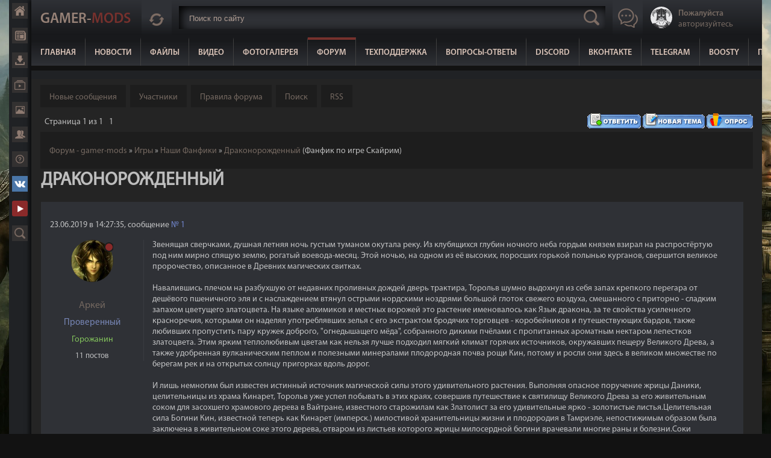

--- FILE ---
content_type: text/html; charset=UTF-8
request_url: https://gamer-mods.ru/forum/85-2387-1
body_size: 18893
content:
<!DOCTYPE html>
<html lang="ru">
<head>
<meta charset="utf-8">
 
<script src="https://cdn.adfinity.pro/code/gamer-mods.ru/adfinity.js" async></script>
 
<meta name="viewport" content="width=device-width, initial-scale=1, maximum-scale=1">
<title>Драконорожденный - Игры - Наши Фанфики - Форум - gamer-mods</title>
<link rel="stylesheet" href="/css/style5.css" />
<!-- Global site tag (gtag.js) - Google Analytics -->
<script async src="https://www.googletagmanager.com/gtag/js?id=G-NG4SL8ERLX"></script>
<script>
 window.dataLayer = window.dataLayer || [];
 function gtag(){dataLayer.push(arguments);}
 gtag('js', new Date());
 gtag('config', 'G-NG4SL8ERLX');
</script>

	<link rel="stylesheet" href="/.s/src/base.min.css?v=221108" />
	<link rel="stylesheet" href="/.s/src/layer7.min.css?v=221108" />

	<script src="/.s/src/jquery-1.12.4.min.js"></script>
	
	<script src="/.s/src/uwnd.min.js?v=221108"></script>
	<link rel="stylesheet" href="/.s/src/social.css" />
	<script async defer src="https://www.google.com/recaptcha/api.js?onload=reCallback&render=explicit&hl=ru"></script>
	<script>
/* --- UCOZ-JS-DATA --- */
window.uCoz = {"sign":{"210178":"Замечания","3238":"Опции","5255":"Помощник","10075":"Обязательны для выбора"},"mod":"fr","uLightboxType":1,"country":"US","site":{"host":"gamer-mods.ucoz.ru","domain":"gamer-mods.ru","id":"0gamer-mods"},"module":"forum","ssid":"046542064402135021602","layerType":7,"language":"ru"};
/* --- UCOZ-JS-CODE --- */

		function _bldCont1(a, b) {
			window._bldCont && _bldCont(b);
			!window._bldCont && (IMGS = window['allEntImgs' + a]) && window.open(IMGS[0][0]);
		}

	function Insert(qmid, user, text ) {
		user = user.replace(/\[/g, '\\[').replace(/\]/g, '\\]');
		if ( !!text ) {
			qmid = qmid.replace(/[^0-9]/g, "");
			paste("[quote="+user+";"+qmid+"]"+text+"[/quote]\n", 0);
		} else {
			_uWnd.alert('Выделите текст для цитирования', '', {w:230, h:80, tm:3000});
		}
	}

	function paste(text, flag ) {
		if ( document.selection && flag ) {
			document.addform.message.focus();
			document.addform.document.selection.createRange().text = text;
		} else {
			document.addform.message.value += text;
		}
	}

	function get_selection( ) {
		if ( window.getSelection ) {
			selection = window.getSelection().toString();
		} else if ( document.getSelection ) {
			selection = document.getSelection();
		} else {
			selection = document.selection.createRange().text;
		}
	}

	function pdel(id, n ) {
		if ( confirm('Вы подтверждаете удаление?') ) {
			(window.pDelBut = document.getElementById('dbo' + id))
				&& (pDelBut.width = pDelBut.height = 13) && (pDelBut.src = '/.s/img/ma/m/i2.gif');
			_uPostForm('', {url:'/forum/85-2387-' + id + '-8-0-046542064402135021602', 't_pid': n});
		}
	}
 function uSocialLogin(t) {
			var params = {"yandex":{"height":515,"width":870},"google":{"height":600,"width":700},"vkontakte":{"height":400,"width":790},"telegram":{"width":0,"height":0},"uid":{"height":0,"width":0}};
			var ref = escape(location.protocol + '//' + ('gamer-mods.ru' || location.hostname) + location.pathname + ((location.hash ? ( location.search ? location.search + '&' : '?' ) + 'rnd=' + Date.now() + location.hash : ( location.search || '' ))));
			window.open('/'+t+'?ref='+ref,'conwin','width='+params[t].width+',height='+params[t].height+',status=1,resizable=1,left='+parseInt((screen.availWidth/2)-(params[t].width/2))+',top='+parseInt((screen.availHeight/2)-(params[t].height/2)-20)+'screenX='+parseInt((screen.availWidth/2)-(params[t].width/2))+',screenY='+parseInt((screen.availHeight/2)-(params[t].height/2)-20));
			return false;
		}
		function TelegramAuth(user){
			user['a'] = 9; user['m'] = 'telegram';
			_uPostForm('', {type: 'POST', url: '/index/sub', data: user});
		}
function loginPopupForm(params = {}) { new _uWnd('LF', ' ', -250, -100, { closeonesc:1, resize:1 }, { url:'/index/40' + (params.urlParams ? '?'+params.urlParams : '') }) }
function reCallback() {
		$('.g-recaptcha').each(function(index, element) {
			element.setAttribute('rcid', index);
			
		if ($(element).is(':empty') && grecaptcha.render) {
			grecaptcha.render(element, {
				sitekey:element.getAttribute('data-sitekey'),
				theme:element.getAttribute('data-theme'),
				size:element.getAttribute('data-size')
			});
		}
	
		});
	}
	function reReset(reset) {
		reset && grecaptcha.reset(reset.previousElementSibling.getAttribute('rcid'));
		if (!reset) for (rel in ___grecaptcha_cfg.clients) grecaptcha.reset(rel);
	}
/* --- UCOZ-JS-END --- */
</script>

	<style>.UhideBlock{display:none; }</style>
	<script type="text/javascript">new Image().src = "//counter.yadro.ru/hit;noadsru?r"+escape(document.referrer)+(screen&&";s"+screen.width+"*"+screen.height+"*"+(screen.colorDepth||screen.pixelDepth))+";u"+escape(document.URL)+";"+Date.now();</script><script type="text/javascript">if(['gamer-mods.ru','gamer-mods.ru'].indexOf(document.domain)<0)document.write('<meta http-equiv="refresh" content="0; url=https://gamer-mods.ru'+window.location.pathname+window.location.search+window.location.hash+'">');</script>
</head>
<body>
<div class="main">
<div class="mainwrap">
<div class="content">
<!--U1AHEADER1Z--><header class="header">
<div class="wrapper">
 <div id="topmax"></div>
 <a href="/" class="logo">Gamer-<span>Mods</span></a>
 <div class="update-new">
 <a href="javascript:void(0)" rel="nofollow" class="update-new-button" rel="nofollow" title="Новые комментарии"></a>
 <div class="updatenewlist">
 <iframe id="last-comments-view" allowtransparency="true" src="/index/poslednie_kommentarii/0-16"></iframe>
 </div>
 </div>

 <div class="header-search">
<form id="search" onsubmit="this.sfSbm.disabled=true" method="post" action="/load/" autocomplete="off">
<input type="text" class="search-text" placeholder="Поиск по сайту" name="query" maxlength="50" size="20" />
<input type="submit" name="a" value="2" />
 <div id="search2"></div> 
</form>
</div>
 
<a href="javascript:void(0)" rel="nofollow" class="button-chat"></a>

<div class="header-right">

 
 <a href="javascript:;" rel="nofollow" onclick="loginPopupForm(); return false;" class="profile-view">
 <div class="profile-view-photo"><img src="/images/ava.png" alt="Нет аватара"></div>
 <div class="profile-view-text"><span>Пожалуйста</span><br>авторизуйтесь</div>
 </a>
 
</div>

</div> 

<nav class="header-menu">
 <a href="/">Главная</a>
 <a href="/news">Новости</a>
 <a href="/load">Файлы</a> 
 <a href="/video">Видео</a>
 <a href="/photo">Фотогалерея</a>
 <a href="/forum" class="hm-active">Форум</a>
 <a href="/gb">Техподдержка</a>
 <a href="https://gamer-mods.ru/forum/9-2684-1" target="_blank" rel="nofollow">Вопросы-Ответы</a>
 <a href="https://discord.gg/JRUwcj5" target="_blank" rel="nofollow">Discord</a>
 <a href="https://vk.ru/gamermods" target="_blank" rel="nofollow">ВКонтакте</a>
 <a href="https://t.me/kopasovGM" target="_blank" rel="nofollow">Telegram</a>
 <a href="https://boosty.to/gamer_mods" target="_blank" rel="nofollow">Boosty</a>
 <a href="https://gamer-mods.ru/forum/9-2850-1" target="_blank" rel="nofollow">Помощь сайту</a>
</nav>
 <div class="header-button"></div>
</header><!--/U1AHEADER1Z-->
<div class="content-view">
<!--U1ADAPTIVE1Z--><div class="adaptiv">
<div class="adfinity_block_13536"></div>
</div><!--/U1ADAPTIVE1Z-->
 <div class="wrapper">
 <div class="forum-page-navbar">

<a class="fNavLink" href="/forum/0-0-1-34" rel="nofollow">Новые сообщения</a>
<a class="fNavLink" href="/forum/0-0-1-35" rel="nofollow">Участники</a>
<a class="fNavLink" href="/forum/0-0-0-36" rel="nofollow">Правила форума</a> 
<a class="fNavLink" href="/forum/0-0-0-6" rel="nofollow">Поиск</a> 
<a class="fNavLink" href="/forum/85-0-0-37" rel="nofollow">RSS</a> </div>
 </div>
 <div class="forumContent forum-full">

<div class="wrapper">

		

		<table class="ThrTopButtonsTbl" border="0" width="100%" cellspacing="0" cellpadding="0">
			<tr class="ThrTopButtonsRow1">
				<td width="50%" class="ThrTopButtonsCl11">
	<ul class="switches switchesTbl forum-pages">
		<li class="pagesInfo">Страница <span class="curPage">1</span> из <span class="numPages">1</span></li>
		 <li class="switchActive">1</li> 
	</ul></td>
				<td align="right" class="frmBtns ThrTopButtonsCl12"><div id="frmButns83"><a href="javascript:;" rel="nofollow" onclick="_uWnd.alert('Необходима авторизация для данного действия. Войдите или зарегистрируйтесь.','',{w:230,h:80,tm:3000});return false;"><img alt="" style="margin:0;padding:0;border:0;" title="Ответить" src="/.s/img/fr/bt/34/t_reply.gif" /></a> <a href="javascript:;" rel="nofollow" onclick="_uWnd.alert('Необходима авторизация для данного действия. Войдите или зарегистрируйтесь.','',{w:230,h:80,tm:3000});return false;"><img alt="" style="margin:0;padding:0;border:0;" title="Новая тема" src="/.s/img/fr/bt/34/t_new.gif" /></a> <a href="javascript:;" rel="nofollow" onclick="_uWnd.alert('Необходима авторизация для данного действия. Войдите или зарегистрируйтесь.','',{w:230,h:80,tm:3000});return false;"><img alt="" style="margin:0;padding:0;border:0;" title="Новый опрос" src="/.s/img/fr/bt/34/t_poll.gif" /></a></div></td></tr>
			
		</table>
		
	<table class="ThrForumBarTbl" border="0" width="100%" cellspacing="0" cellpadding="0">
		<tr class="ThrForumBarRow1">
			<td class="forumNamesBar ThrForumBarCl11 breadcrumbs" style="padding-top:3px;padding-bottom:5px;">
				<a class="forumBar breadcrumb-item" href="/forum/">Форум - gamer-mods</a>  <span class="breadcrumb-sep">&raquo;</span> <a class="forumBar breadcrumb-item" href="/forum/12">Игры</a> <span class="breadcrumb-sep">&raquo;</span> <a class="forumBar breadcrumb-item" href="/forum/85">Наши Фанфики</a> <span class="breadcrumb-sep">&raquo;</span> <a class="forumBarA" href="/forum/85-2387-1">Драконорожденный</a> <span class="thDescr">(Фанфик по игре Скайрим)</span></td><td class="ThrForumBarCl12" >
	
	<script>
	function check_search(form ) {
		if ( form.s.value.length < 3 ) {
			_uWnd.alert('Вы ввели слишком короткий поисковой запрос.', '', { w:230, h:80, tm:3000 })
			return false
		}
		return true
	}
	</script>
	<form id="thread_search_form" onsubmit="return check_search(this)" action="/forum/85-2387" method="GET">
		<input class="fastNav" type="submit" value="Ok" id="thread_search_button"><input type="text" name="s" value="" placeholder="Поиск по теме" id="thread_search_field"/>
	</form>
			</td></tr>
	</table>
		
		<div class="gDivLeft">
	<div class="gDivRight">
		<table class="gTable threadpage-posts-table" border="0" width="100%" cellspacing="1" cellpadding="0">
		<tr>
			<td class="gTableTop">
				<div style="float:right" class="gTopCornerRight"></div>
				<span class="forum-title">Драконорожденный</span>
				</td></tr><tr><td class="postSeparator"></td></tr><tr id="post73649"><td class="postFirst"><div class="forum-upd-view">
 
 <div class="fuv-top">
 <div class="fuv-bot-left">23.06.2019 в 14:27:35, сообщение <span class="fuv-num-post">№ <a rel="nofollow" name="73649" class="postNumberLink" href="javascript:;" onclick="prompt('Прямая ссылка к сообщению', 'https://gamer-mods.ru/forum/85-2387-73649-16-1561289255'); return false;">1</a></span>
 
 
 </div>
 
 </div>
 
 <div class="fuv-left">
 
 <div class="fuv-avatar"> 
 <div class="forum-status"><span class="statusOffline">Offline</span></div>
 <a href="/index/8-304129" rel="nofollow"><img src="/avatar/06/08/12956722.jpg"></a></div>
 <div class="fuv-nick"><a class="postUser" href="javascript://" rel="nofollow" onClick="emoticon('[b]Аркей[/b],');return false;">Аркей</a></div>
 <div class="fuv-group">Проверенный</div>
 <div class="fuv-rank">Горожанин</div>
 <div class="fuv-post">11 постов</div>
 </div>
 
 <div class="fuv-right">
 <span class="ucoz-forum-post" id="ucoz-forum-post-73649" edit-url="">Звенящая сверчками, душная летняя ночь густым туманом окутала реку. Из клубящихся глубин ночного неба гордым князем взирал на распростёртую под ним мирно спящую землю, рогатый воевода-месяц. Этой ночью, на одном из её высоких, поросших горькой полынью курганов, свершится великое пророчество, описанное в Древних магических свитках.<br /><br />Навалившись плечом на разбухшую от недавних проливных дождей дверь трактира, Торольв шумно выдохнул из себя запах крепкого перегара от дешёвого пшеничного эля и с наслаждением втянул острыми нордскими ноздрями большой глоток свежего воздуха, смешанного с приторно - сладким запахом цветущего златоцвета. На языке алхимиков и местных ворожей это растение именовалось как Язык дракона, за те свойства усиленного красноречия, которыми он наделял употреблявших зелья с его экстрактом бродячих торговцев - коробейников и путешествующих бардов, также любивших пропустить пару кружек доброго, "огнедышащего мёда", собранного дикими пчёлами с пропитанных ароматным нектаром лепестков златоцвета. Этим ярким теплолюбивым цветам как нельзя лучше подходил мягкий климат горячих источников, окружавших пещеру Великого Древа, а также удобренная вулканическим пеплом и полезными минералами плодородная почва рощи Кин, потому и росли они здесь в великом множестве по берегам рек и на открытых солнцу пригорках вдоль дорог.<br /><br />И лишь немногим был известен истинный источник магической силы этого удивительного растения. Выполняя опасное поручение жрицы Даники, целительницы из храма Кинарет, Торольв уже успел побывать в этих краях, совершив путешествие к святилищу Великого Древа за его живительным соком для засохшего храмового дерева в Вайтране, известного старожилам как Златолист за его удивительные ярко - золотистые листья.Целительная сила Богини Кин, известной теперь как Кинарет (имперск.) милостивой хранительницы жизни и плодородия в Тамриэле, непостижимым образом была заключена в живительном соке этого дерева, отваром из листьев которого жрицы милосердной богини врачевали многие раны и болезни.Соки Великого Древа, разносимые подземными водами наполняли волшебными свойствами близлежащие от Святилища земли, окрасив лепестки Языка дракона золотистым цветом Богини Жизни и Возрождения. К свойствам возрождающей силы златоцвета нередко прибегали и некоторые некроманты, имевшие необходимые познания в алхимии.<br /><br />Задумчиво почёсывая светлую нордскую бороду, Торольв вспомнил старика - некроманта, убитого им прошлой осенью на городском рынке Виндхельма. Имперский учёный серией жестоких убийств долгое время держал в страхе жителей Каменного квартала, тщательно готовясь к тайному ритуалу Магии Мёртвых и случайно выдал себя дерзкой попыткой очередного убийства в людном месте. Приняв заслуженную благодарность от жителей Виндхельма в лице управителя Йорлейфа, Торольв сообщил городской страже об одной важной, по его мнению детали - исчезновении собранного Мясником тела с ритуального алтаря в тайной комнате Хьерима.Не желая утруждать себя новым расследованием, начальник городской стражи  списал исчезновение мёртвого тела на съедение его стаей голодных злокрысов, чьи следы и помёт были также найдены на пыльном полу старого Хьерима.Увлечённая поимкой опасного убийцы, шумная толпа зевак ещё долго взбудораженно гудела на освещённых светом смоляных факелов городских улицах. Чудом уцелевшая от рук Мясника рыночная торговка возносила хвалу Древним Богам за своевременное вмешательство незнакомого норда, подарившего ей ещё несколько долгих лет жизни под волшебным сиянием усыпанного узором созвездий холодного Северного неба.Мороз крепчал и вскоре оживлённая толпа горожан разбрелась по ближайшим тавернам , чтобы продолжить обсуждение событий этой ночи у жаркого огня камина, за кружкой доброго нордского мёда под песни бардов во славу Ульфрика и истинных Сынов Скайрима, т.е. Братьев Бури к коим, по их разумению и должен был примкнуть отважный норд Торольв.<br /><br />Дни летели, старый Хьерим снова был опечатан по приказу городского наместника и события той ночи потихоньку исчезали в памяти горожан, уступая место тревожным слухам о возрождении древнего ордена Стражей Рассвета, в связи с участившимися случаями нападения вампиров, о пробуждении к жизни драконов и о появлении на дорогах Скайрима членов неизвестного Культа Мирака с острова Солстейм.<br /><br />В жуткой суматохе той ночи никто не обратил внимание на одинокую фигуру незнакомой женщины , плотно укутанную в серую льняную ткань, применяемую при бальзамировании мёртвых тел. Она медленно шла по тёмным улицам Каменного квартала, с удивлением оглядываясь по стронам, из распахнутой двери таверны доносились голоса пьяных нордов, орущих  "Век Произвола" во славу мятежного ярла Ульфрика Буревестника.Гремя сталью оружия и доспехов, мимо неё пробежал отряд вооружённых стражников по направлению к городскому рынку. Туда же стекались и случайные прохожие и любопытные ремесленники из близлежащих лавок.<br /><br />Придя в себя после долгого сна в опустевшем внезапно Хьериме, на холодном каменном ложе среди костей и инструментов для бальзамирования, она резко вскрикнула от пронзившей всё тело, острой боли в спине. Незнакомая, внезапно ожившая древняя руна с тихим шипением обожгла её кожу раскалённой золой священного вереска. Приторный запах горелой плоти растворился в холодном воздухе её комнаты.Последнее, что она могла вспомнить из своей прежней жизни, было склонившееся над ней лицо лекаря Нурелиона из аптеки  "Белый флакон" и встревоженный голос её брата Каликсто, держащего её за руку. Неизвестно сколько времени прошло с момента её болезни, но политическая ситуация в городе заметно изменилась и явно не в пользу сторонников Священной Империи Сиродила.В музее редкостей было темно и тихо. Раздув посиневшими от холода губами тлеющие в камине угольки, незнакомка затеплила оплывший воском огарок имперской свечи и присев у огня, раскрыла дневник своего брата...<br /><br />Через четверть часа, с распухшим от слёз лицом, облачённая в тяжёлую имперскую броню ( сберегаемую ещё со времён Великой Войны на втором этаже клуба данмеров), незнакомку уже видели в портовых доках Виндхельма.Если верить многочисленным трактатам имперских учёных, незнакомец, убивший её брата принадлежал к Драконорожденным, обучавшимся тайнам боевой магии Туума у мастеров Пути Голоса на Высоком Хротгаре. И победить такого воина мог лишь другой Драконорожденный, превосходящий его силой сражённых драконов и мастерством Драконьего Крика.Предъявив документ на имя легата Люсиллы Корриум в конторе Восточной Имперской компании, девушка той же ночью отплыла на остров Солстейм.<br /><br />Со стороны Северного побережья Моря Призраков бесшумно приближался предрассветный холодный туман. Зябко поёжившись от холода, Торольв ещё сильнее закутался в тёплый плащ из медвежьего меха. За прошедший год на его долю выпало множество испытаний, от преодоления которых зависели судьбы многих людей и он чувствовал свою ответственность перед теми, кто так верил в него. События, участником которых ему пришлось поневоле стать, навсегда изменили будущее его страны.Избежав казни в разрушенном драконом Хелгене, ему удалось раскрыть тайну Ветренного Пика, добыть каменную скрижаль с обозначением курганов драконьих захоронений, победить своего первого дракона , изучить первое слово Безжалостной Силы и наконец, получить почётный призыв Седобородых мастеров Пути Голоса.<br /><br />Выполняя порученное Седобородыми задание, судьба неожиданно свела его с Дельфиной, хозяйкой трактира "Спящий великан" в Ривервуде. Как оказалось позже, она принадлежала к тайному ордену Клинков - прославленных драконоборцев, крайне обеспокоенных внезапным пробуждением драконов и возвращением их в Тамриэль.С её слов следовало, что возвращение драконов к жизни происходит в строгом порядке и пробуждение следующего крылатого чудовища должно произойти именно здесь - в роще Кин, куда он и прибыл в ожидании Дельфины два дня назад.Коротая время за кружкой пшеничного эля в местном трактире, он время от времени поднимался на указанный в каменной скрижали курган в поисках признаков пробуждения дракона, но ничего кроме тел мёртвых Братьев Бури не находил.<br /><br />Лениво зевая после душной бессонной ночи, Торольв принялся было выколачивать золу из своей можжевеловой трубки, как вдруг, высоко над горами услышал громкий, протяжный крик.Со стороны таверны "Деревянное кружево" вниз к реке уже бежали испуганные люди.Где-же Дельфина ? - он беспокойно крутил головой по сторонам в поисках своей новой знакомой, но клубившийся вокруг него белый густой туман не позволял рассмотреть ничего далее десяти шагов.На ходу вынимая из ножен меч, Торольв стремительно поднялся на курган и вдруг увидел Дельфину, подающую ему знак пригнувшись укрыться за ближайшим камнем.Поднимая в воздух клубы пыли, над курганом низко завис огромный дракон и взмахами широких чешуйчатых крыльев разгонял в стороны утренний туман.Обращаясь на древнем языке к разрытому кургану, он наконец почувствовал их присутствие и громогласно произнёс в их сторону :<br /><br />" Ты даже языка нашего не знаешь ? Какая наглость - присвоить себе гордое имя Драконорожденного !"<br /><br />С этими словами он поднялся высоко в небо и вскоре скрылся из виду.<br /><br />" Берегись !" - крикнула ему Дельфина и он едва успел укрыться за каменным выступом скалы от внезапного удара морозной струи, направленной в его сторону.Расстреляв в чудовище весь запас стрел, ему с Дельфиной уже не составило труда добить лежащую в пыли, окровавленную тушу дракона.<br /><br />" Я...это верно, да ? Ты и вправду Довакин ?" - изумлённо произнесла Дельфина.Я обещала тебе всё рассказать, верно ?Говори. Отвечу на все твои вопросы. Ничего не утаю."<br /><br />" Кто ты и чего хочешь от меня ?" - спросил её Торольв.<br /><br />" Я - одна из последних Клинков. Давным - давно Клинки были драконоборцами, мы служили Драконорождённым, величайшим драконоборцам.Более двухсот лет, с момента гибели последнего Драконорождённого императора, Клинки искали, в чём же теперь наша цель.Теперь драконы возвращаются и наша цель опять ясна. Мы должны их остановить.Сначала нам нужно выяснить, кто стоит за драконами.<br /><br />Талмор - наш главный подозреваемый. Если это и не их рук дело, они знают, чьих.Доказательств нет. Пока. Но я нутром чую, что это их рук дело.Имперцы захватили Ульфрика. Война почти закончилась. А потом появился дракон, Ульфрик сбежал, и война снова идёт. И теперь драконы нападают на всех без разбору. Скайрим ослаблен, Империя ослаблена.Кому это на руку - кроме Талмора?<br /><br />Если бы мы могли пробраться в Талморское посольство...это их штаб - квартира в Скайриме...Проблема в том, что посольство охраняют лучше, чем скряга свой сундук. Они ещё большие параноики, чем я..Я пока не знаю точно, как туда попасть. У меня есть несколько идей, но нужно время, чтобы всё продумать и подготовить...Встретимся в Ривервуде. Если я не успею туда к твоему приходу, дождись меня.<br /><br />"Договорившись о новой встрече в Ривервуде, она протянула ему ключ от потайной комнаты в подвале своей таверны и произнесла на прощанье :<br /><br />" Береги себя и посматривай в небо ! Помни - дальше будет ещё хуже !"<br /><br />Отряхнувшись от пыли, Торольв спустился к таверне, издалека приметив двух незнакомцев в странных масках, идущих ему на встречу." Эй ты! Это тебя называют Драконорожденным ?" - окликнул его один из них.Торольв утвердительно кивнул головой.<br /><br />" Тогда слишком поздно. Ложь уже пустила корни в сердцах людей.Мы покажем им эту ложь - мы вырвем твоё лживое сердце !Когда объявится Лорд Мирак, все присягнут ему. Никто не смеет ему противостоять."<br /><br />С этими словами они бросились на него.Обнажив ещё не обсохший от тёплой драконьей крови меч, Торольв без труда обезглавил их обоих, значительно уступавших ему в фехтовании.На что рассчитывали эти двое, бросив вызов ему, Драконорождённому ?Торольв растерянно пожал плечами. Шансов на победу у них не было, а значит причиной их нападения было вовсе не убийство. Но что же тогда ?Разгадка не заставила себя долго ждать.Наскоро обыскав их трупы, он нашёл письменное распоряжение :<br /><br />" Садитесь на корабль Северная Дева, что пришвартован в Вороньей Скале. Отправляйтесь в Виндхельм и начинайте поиски. Ваша цель - ложный Драконорожденный, известный под именем Торольв. Убейте эту тварь, пока она не попала на Солстейм.Сделайте это - и Мирак будет вами доволен. "<br /><br />Было совершенно очевидно, что кто-то весьма влиятельный хочет выманить его из Тамриэля для поединка на своей территории.Упаковав дорожные сумки и расплатившись с трактирщиком, Торольв поспешил на пристань Виндхельма надеясь успеть на отплывающее к Солстейму торговое судно Северная Дева.<br /><br />В портовых доках было безлюдно. Перепуганные нападением дракона аргонианские рабочие надёжно укрылись в своём жилом блоке, предусмотрительно закатив туда пару бочек наполненных снегом ( единственным источником их пресной воды), а также бочки со свежим мороженным лососем.Ни рыбаков, ни членов команды с торговых судов нигде не было видно. Убранные паруса и вёсла подтвердили его догадку о том, что после нападения дракона на рощу Кин, ни одно судно или рыбацкая лодка сегодня в море не выйдет.<br /><br />Безуспешно настучавшись в дверь конторы клана Расколотый Щит, Торольв с большой неохотой отправился к торговому складу Восточной Имперской компании.За пыльным столом сидел незнакомый мужчина и аккуратно делал какие-то заметки в старой бухгалтерской книге.Не поднимая на вошедшего взгляд, он всё-же вежливым жестом предложил ему подождать на длинной лавке у стены.<br /><br />Кивнув головой, Торольв присел возле входа, с интересом осматривая незнакомое помещение. На прогнивших, закопчёных от сажи масляных ламп, почерневших потолочных балках, развевались тонкие кружева паутины. Запах пыли, дешёвых чернил и плесени невольно наводил на мысль о том, что Восточная Имперская компания в настоящее время переживает не самые лучшие свои времена.И это было абсолютно верно. Нападения морских пиратов из банды " Кровавых хоркеров" , существенно снизили поставки товаров на Северное побережье и теперь компания терпела большие убытки. Именно поэтому Торольв и рассчитывал воспользоваться услугами их торгового судна, вынужденного выходить в море при любых обстоятельствах, чтобы если не покрыть, то хотя-бы частично компенсировать портовые издержки.<br /><br />Неожиданно его внимание привлёк брошенный под лавку скомканный лоскут серой льняной ткани, похожий на один из тех что он обнаружил в тайной комнате Хьерима.Торольв с интересом осмотрел находку и вздрогнул от неожиданности : на его внутренней стороне он увидел знакомый рунический символ Бога Аркея, отпечатанный на ткани той-же самой сажей священного вереска что и на ритуальном алтаре в Хьериме.<br /><br />Стараясь не выдать своего волнения, Торольв осторожно осведомился у работника склада - кому могла принадлежать эта вещь ?К его немалому удивлению имперец сразу же дал утвердительный ответ, сообщив что этот кусок ветоши был оставлен здесь легатом Священной Империи Люсиллой Корриум в ночь убийства Мясника из Каменного квартала.<br /><br />Госпожа спешила покинуть порт Виндхельма до восхода солнца, а ветошь должно быть выпала у неё из-под тяжёлой стальной кирасы." Куда же она отправилась ?" - встревоженно спросил Торольв, боясь поверить собственной догадке." На Солстейм, мой Господин" -  учтиво  ответил имперец, сверившись с записями в своём  журнале.Расплатившись с любезным незнакомцем за полезную информацию, Торольв отправился искать капитана торгового судна Восточной Имперской компании.<br /><br />Путь его лежал на Солстейм.<br /><br />Приглашаю всех посетить мою группу ВК для творческих людей : https://vk.com/club183895692</span>
 </div>
 
 <div class="fuv-bottom">
 
 <div class="fuv-bot-right"> 
 <a href="/index/8-304129"><img alt="" style="margin:0;padding:0;border:0;" src="/.s/img/fr/bt/34/p_profile.gif" title="Профиль пользователя" /></a>    
 <span class="nfprr"> <a class="goOnTop" href="javascript:scroll(0,0);"><img alt="" style="margin:0;padding:0;border:0;" src="/.s/img/fr/bt/34/p_up.gif" title="Вверх" /></a></span>
 </div>
 
 </div> 
 
</div></td></tr></table></div></div><div class="gDivBottomLeft"></div><div class="gDivBottomCenter"></div><div class="gDivBottomRight"></div>
		<table class="ThrBotTbl" border="0" width="100%" cellspacing="0" cellpadding="0">
			<tr class="ThrBotRow1"><td colspan="2" class="bottomPathBar ThrBotCl11" style="padding-top:2px;">
	<table class="ThrForumBarTbl" border="0" width="100%" cellspacing="0" cellpadding="0">
		<tr class="ThrForumBarRow1">
			<td class="forumNamesBar ThrForumBarCl11 breadcrumbs" style="padding-top:3px;padding-bottom:5px;">
				<a class="forumBar breadcrumb-item" href="/forum/">Форум - gamer-mods</a>  <span class="breadcrumb-sep">&raquo;</span> <a class="forumBar breadcrumb-item" href="/forum/12">Игры</a> <span class="breadcrumb-sep">&raquo;</span> <a class="forumBar breadcrumb-item" href="/forum/85">Наши Фанфики</a> <span class="breadcrumb-sep">&raquo;</span> <a class="forumBarA" href="/forum/85-2387-1">Драконорожденный</a> <span class="thDescr">(Фанфик по игре Скайрим)</span></td><td class="ThrForumBarCl12" >
	
	<script>
	function check_search(form ) {
		if ( form.s.value.length < 3 ) {
			_uWnd.alert('Вы ввели слишком короткий поисковой запрос.', '', { w:230, h:80, tm:3000 })
			return false
		}
		return true
	}
	</script>
	<form id="thread_search_form" onsubmit="return check_search(this)" action="/forum/85-2387" method="GET">
		<input class="fastNav" type="submit" value="Ok" id="thread_search_button"><input type="text" name="s" value="" placeholder="Поиск по теме" id="thread_search_field"/>
	</form>
			</td></tr>
	</table></td></tr>
			<tr class="ThrBotRow2"><td class="ThrBotCl21" width="50%">
	<ul class="switches switchesTbl forum-pages">
		<li class="pagesInfo">Страница <span class="curPage">1</span> из <span class="numPages">1</span></li>
		 <li class="switchActive">1</li> 
	</ul></td><td class="ThrBotCl22" align="right" nowrap="nowrap"><form name="navigation" style="margin:0px"><table class="navigationTbl" border="0" cellspacing="0" cellpadding="0"><tr class="navigationRow1"><td class="fFastNavTd navigationCl11" >
		<select class="fastNav" name="fastnav"><option class="fastNavMain" value="0">Главная страница форума</option><option class="fastNavCat"   value="14">Сайт</option><option class="fastNavForum" value="9">&nbsp;&nbsp;&nbsp;&nbsp; Сайт - общее</option><option class="fastNavForum" value="34">&nbsp;&nbsp;&nbsp;&nbsp; Книга предложений</option><option class="fastNavForum" value="78">&nbsp;&nbsp;&nbsp;&nbsp; История сайта Gamer-mods.ru</option><option class="fastNavCat"   value="86">Раздел для локализаторов модов</option><option class="fastNavForum" value="44">&nbsp;&nbsp;&nbsp;&nbsp; Руководства и туториалы для локализации модов</option><option class="fastNavForum" value="103">&nbsp;&nbsp;&nbsp;&nbsp; Переводы модов которых нет на сайте</option><option class="fastNavForum" value="104">&nbsp;&nbsp;&nbsp;&nbsp; Переводы модов на заказ (за донат)</option><option class="fastNavCat"   value="93">Модостроение</option><option class="fastNavForum" value="94">&nbsp;&nbsp;&nbsp;&nbsp; Модостроение по игре Skyrim LE</option><option class="fastNavForum" value="95">&nbsp;&nbsp;&nbsp;&nbsp; Модостроение по игре Skyrim SE-AE</option><option class="fastNavForum" value="96">&nbsp;&nbsp;&nbsp;&nbsp; Модостроение по игре Fallout 4</option><option class="fastNavCat"   value="35">Creation Kit</option><option class="fastNavForum" value="36">&nbsp;&nbsp;&nbsp;&nbsp; Все о Creation Kit для Skyrim LE</option><option class="fastNavForum" value="76">&nbsp;&nbsp;&nbsp;&nbsp; Все о Creation Kit 64 для Skyrim SE-AE</option><option class="fastNavForum" value="71">&nbsp;&nbsp;&nbsp;&nbsp; Все о Creation Kit для Fallout 4</option><option class="fastNavCat"   value="88">Vortex: менеджер установки модов</option><option class="fastNavForum" value="89">&nbsp;&nbsp;&nbsp;&nbsp; Vortex - менеджер модов для игр</option><option class="fastNavCat"   value="105">Starfield</option><option class="fastNavForum" value="106">&nbsp;&nbsp;&nbsp;&nbsp; Starfield - Патчи и DLC</option><option class="fastNavForum" value="107">&nbsp;&nbsp;&nbsp;&nbsp; Starfield - Плагины и моды</option><option class="fastNavForum" value="108">&nbsp;&nbsp;&nbsp;&nbsp; Starfield - Игровые баги и проблемы</option><option class="fastNavForum" value="109">&nbsp;&nbsp;&nbsp;&nbsp; Starfield - Квесты и прохождение</option><option class="fastNavForum" value="110">&nbsp;&nbsp;&nbsp;&nbsp; Starfield - Скриншотомания и творчество</option><option class="fastNavCat"   value="52">Fallout 4</option><option class="fastNavForum" value="70">&nbsp;&nbsp;&nbsp;&nbsp; Fallout 4 - Патчи и DLC</option><option class="fastNavForum" value="53">&nbsp;&nbsp;&nbsp;&nbsp; Fallout 4 - Плагины и моды</option><option class="fastNavForum" value="66">&nbsp;&nbsp;&nbsp;&nbsp; Fallout 4 - Игровые баги и проблемы</option><option class="fastNavForum" value="65">&nbsp;&nbsp;&nbsp;&nbsp; Fallout 4 - Квесты и прохождение</option><option class="fastNavForum" value="67">&nbsp;&nbsp;&nbsp;&nbsp; Fallout 4 - Скриншотомания и творчество</option><option class="fastNavForum" value="54">&nbsp;&nbsp;&nbsp;&nbsp; Fallout 4 - Конкурсы</option><option class="fastNavForum" value="68">&nbsp;&nbsp;&nbsp;&nbsp; Fallout 4 - Разное</option><option class="fastNavForum" value="87">&nbsp;&nbsp;&nbsp;&nbsp; Fallout 4 - Sim Settlements</option><option class="fastNavCat"   value="90">Fallout 3 и Fallout: New Vegas</option><option class="fastNavForum" value="91">&nbsp;&nbsp;&nbsp;&nbsp; Fallout 3 и Fallout: New Vegas - Плагины и моды</option><option class="fastNavForum" value="92">&nbsp;&nbsp;&nbsp;&nbsp; Fallout 3 и Fallout: New Vegas - Разное</option><option class="fastNavCat"   value="83">Fallout 76</option><option class="fastNavForum" value="84">&nbsp;&nbsp;&nbsp;&nbsp; Fallout 76 - Разное</option><option class="fastNavCat"   value="72">TESV: SKYRIM SE-AE</option><option class="fastNavForum" value="73">&nbsp;&nbsp;&nbsp;&nbsp; Skyrim SE-AE - Плагины и моды</option><option class="fastNavForum" value="74">&nbsp;&nbsp;&nbsp;&nbsp; Skyrim SE-AE - Технические вопросы</option><option class="fastNavForum" value="75">&nbsp;&nbsp;&nbsp;&nbsp; Skyrim SE-AE - Скриншотомания и творчество</option><option class="fastNavCat"   value="1">TESV: SKYRIM LE</option><option class="fastNavForum" value="17">&nbsp;&nbsp;&nbsp;&nbsp; Skyrim - Неофициальные патчи</option><option class="fastNavForum" value="2">&nbsp;&nbsp;&nbsp;&nbsp; Skyrim - Технические вопросы</option><option class="fastNavForum" value="5">&nbsp;&nbsp;&nbsp;&nbsp; Skyrim - Плагины и моды</option><option class="fastNavForum" value="38">&nbsp;&nbsp;&nbsp;&nbsp; Skyrim - Квесты и баги</option><option class="fastNavForum" value="6">&nbsp;&nbsp;&nbsp;&nbsp; Skyrim - Прохождение</option><option class="fastNavForum" value="43">&nbsp;&nbsp;&nbsp;&nbsp; Skyrim - Опросники</option><option class="fastNavForum" value="8">&nbsp;&nbsp;&nbsp;&nbsp; Skyrim - Конкурсы</option><option class="fastNavForum" value="32">&nbsp;&nbsp;&nbsp;&nbsp; Skyrim - Общее</option><option class="fastNavForum" value="20">&nbsp;&nbsp;&nbsp;&nbsp; Skyrim - DLC</option><option class="fastNavCat"   value="100">TES IV: Oblivion - TES III: Morrowind</option><option class="fastNavForum" value="101">&nbsp;&nbsp;&nbsp;&nbsp; TES IV: Oblivion - TES III: Morrowind - Плагины, моды, утилиты</option><option class="fastNavForum" value="102">&nbsp;&nbsp;&nbsp;&nbsp; TES IV: Oblivion - TES III: Morrowind - Разное</option><option class="fastNavCat"   value="55">The Witcher 3</option><option class="fastNavForum" value="56">&nbsp;&nbsp;&nbsp;&nbsp; The Witcher 3 - Плагины и моды</option><option class="fastNavForum" value="57">&nbsp;&nbsp;&nbsp;&nbsp; The Witcher 3 - Технические вопросы</option><option class="fastNavForum" value="58">&nbsp;&nbsp;&nbsp;&nbsp; The Witcher 3 - Прохождение</option><option class="fastNavCat"   value="97">Minecraft</option><option class="fastNavForum" value="98">&nbsp;&nbsp;&nbsp;&nbsp; Minecraft - плагины, моды, утилиты</option><option class="fastNavForum" value="99">&nbsp;&nbsp;&nbsp;&nbsp; Minecraft - разное</option><option class="fastNavCat"   value="79">Kingdom Come: Deliverance</option><option class="fastNavForum" value="80">&nbsp;&nbsp;&nbsp;&nbsp; Kingdom Come: Deliverance - Плагины и моды</option><option class="fastNavForum" value="81">&nbsp;&nbsp;&nbsp;&nbsp; Kingdom Come: Deliverance - Технические вопросы</option><option class="fastNavForum" value="82">&nbsp;&nbsp;&nbsp;&nbsp; Kingdom Come: Deliverance - Прохождение</option><option class="fastNavCat"   value="10">Творчество пользователей</option><option class="fastNavForum" value="11">&nbsp;&nbsp;&nbsp;&nbsp; Творчество пользователей на разносторонние темы</option><option class="fastNavForum" value="45">&nbsp;&nbsp;&nbsp;&nbsp; Литературная гостиная</option><option class="fastNavCat"   value="18">Таверна</option><option class="fastNavForum" value="46">&nbsp;&nbsp;&nbsp;&nbsp; Музыкальная шкатулка</option><option class="fastNavForum" value="47">&nbsp;&nbsp;&nbsp;&nbsp; Видео шкатулка</option><option class="fastNavForum" value="19">&nbsp;&nbsp;&nbsp;&nbsp; Болтаем обо всём</option><option class="fastNavForum" value="42">&nbsp;&nbsp;&nbsp;&nbsp; Голосовой чат</option><option class="fastNavForum" value="16">&nbsp;&nbsp;&nbsp;&nbsp; Поздравления</option><option class="fastNavForum" value="28">&nbsp;&nbsp;&nbsp;&nbsp; Фотографии</option><option class="fastNavForum" value="37">&nbsp;&nbsp;&nbsp;&nbsp; Компьютерная тех.помощь</option><option class="fastNavForum" value="111">&nbsp;&nbsp;&nbsp;&nbsp; Давайте знать, друзья</option><option class="fastNavCat"   value="12">Игры</option><option class="fastNavForum" value="39">&nbsp;&nbsp;&nbsp;&nbsp; Игровые рецензии от Gamer-mods.ru</option><option class="fastNavForum" value="21">&nbsp;&nbsp;&nbsp;&nbsp; Форумные игры</option><option class="fastNavForum" value="13">&nbsp;&nbsp;&nbsp;&nbsp; Игры и геймеры</option><option class="fastNavForum" value="77">&nbsp;&nbsp;&nbsp;&nbsp; Gamer-mods TV</option><option class="fastNavForumA" value="85" selected>&nbsp;&nbsp;&nbsp;&nbsp; Наши Фанфики</option><option class="fastNavCat"   value="29">3D моделирование и Photoshop</option><option class="fastNavForum" value="30">&nbsp;&nbsp;&nbsp;&nbsp; Компьютерное 3D моделирование</option><option class="fastNavForum" value="31">&nbsp;&nbsp;&nbsp;&nbsp; Photoshop</option><option class="fastNavCat"   value="60">Архив форума</option><option class="fastNavForum" value="61">&nbsp;&nbsp;&nbsp;&nbsp; Архив - Skyrim</option><option class="fastNavForum" value="62">&nbsp;&nbsp;&nbsp;&nbsp; Архив - Fallout 4</option><option class="fastNavForum" value="63">&nbsp;&nbsp;&nbsp;&nbsp; Архив - The Witcher 3</option></select>
		<input class="fastNav" type="button" value="Ok" onclick="top.location.href='/forum/'+(document.navigation.fastnav.value!='0'?document.navigation.fastnav.value:'');" />
		</td></tr></table></form></td></tr>
			<tr class="ThrBotRow3"><td class="ThrBotCl31"><div class="fFastLogin" style="padding-top:5px;padding-bottom:5px;"><input class="fastLogBt" type="button" value="Быстрый вход" onclick="loginPopupForm();" /></div></td><td class="ThrBotCl32" align="right" nowrap="nowrap"><form method="post" action="/forum/" style="margin:0px"><table class="FastSearchTbl" border="0" cellspacing="0" cellpadding="0"><tr class="FastSearchRow1"><td class="fFastSearchTd FastSearchCl11" >Поиск: <input class="fastSearch" type="text" style="width:150px" name="kw" placeholder="keyword" size="20" maxlength="60" /><input class="fastSearch" type="submit" value="Ok" /></td></tr></table><input type="hidden" name="a" value="6" /></form></td></tr>
		</table>
		
</div>
 </div>
 <script>
$(document).ready(function(){
 $(".gTableSubTop").html(function(index, text) {
 return text.replace("Форум", " ");
 });
 $(".gTableSubTop").html(function(index, text) {
 return text.replace("Тема", " ");
 });
 $(".gTableSubTop").html(function(index, text) {
 return text.replace("Темы", "Тем");
 });
 $(".gTableSubTop").html(function(index, text) {
 return text.replace("Ответы", "Постов");
 });
 $(".gTableSubTop").html(function(index, text) {
 return text.replace("Обновления", "Последний пост");
 });
});
</script>
</div>
<!--U1BFOOTER1Z--><footer class="footer"><div class="wrapper">Gamer-mods.ru &copy; 2012 - 2026.  <!-- Yandex.Metrika counter --> <script type="text/javascript">     (function(m,e,t,r,i,k,a){         m[i]=m[i]||function(){(m[i].a=m[i].a||[]).push(arguments)};         m[i].l=1*new Date();         for (var j = 0; j < document.scripts.length; j++) {if (document.scripts[j].src === r) { return; }}         k=e.createElement(t),a=e.getElementsByTagName(t)[0],k.async=1,k.src=r,a.parentNode.insertBefore(k,a)     })(window, document,'script','https://mc.yandex.ru/metrika/tag.js', 'ym');      ym(61498864, 'init', {clickmap:true, params: {__ym: {isFromApi: 'yesIsFromApi'}}, accurateTrackBounce:true, trackLinks:true}); </script> <noscript><div><img src="https://mc.yandex.ru/watch/61498864" style="position:absolute; left:-9999px;" alt="" /></div></noscript> <!-- /Yandex.Metrika counter -->    Все права защищены. Копирование материалов без указанной активной ссылки на данный сайт запрещено.<div class="footer-right">

<!--LiveInternet counter--><script type="text/javascript">
document.write('<a href="//www.liveinternet.ru/click" '+
'target="_blank"><img src="//counter.yadro.ru/hit?t45.4;r'+
escape(document.referrer)+((typeof(screen)=='undefined')?'':
';s'+screen.width+'*'+screen.height+'*'+(screen.colorDepth?
screen.colorDepth:screen.pixelDepth))+';u'+escape(document.URL)+
';h'+escape(document.title.substring(0,150))+';'+Math.random()+
'" alt="" title="LiveInternet" '+
'border="0" width="31" height="31"><\/a>')
</script><!--/LiveInternet-->
 </div></div></footer>

<div class="chat-content">
 <div class="chat-view">
<iframe id="mchatIfm2" style="width:100%;height:300px" frameborder="0" scrolling="auto" hspace="0" vspace="0" allowtransparency="true" src="/mchat/"></iframe>
		<script>
			function sbtFrmMC991( form, data = {} ) {
				self.mchatBtn.style.display = 'none';
				self.mchatAjax.style.display = '';

				_uPostForm( form, { type:'POST', url:'/mchat/?478067439.542812', data } )

				return false
			}

			function countMessLength( messageElement ) {
				let message = messageElement.value
				let rst = 500 - message.length

				if ( rst < 0 ) {
					rst = 0;
					message = message.substr(0, 500);
					messageElement.value = message
				}

				document.querySelector('#jeuwu28').innerHTML = rst;
			}

			var tID7174 = -1;
			var tAct7174 = false;

			function setT7174(s) {
				var v = parseInt(s.options[s.selectedIndex].value);
				document.cookie = "mcrtd=" + s.selectedIndex + "; path=/";
				if (tAct7174) {
					clearInterval(tID7174);
					tAct7174 = false;
				}
				if (v > 0) {
					tID7174 = setInterval("document.getElementById('mchatIfm2').src='/mchat/?' + Date.now();", v*1000 );
					tAct7174 = true;
				}
			}

			function initSel7174() {
				var res = document.cookie.match(/(\W|^)mcrtd=([0-9]+)/);
				var s = $("#mchatRSel")[0];
				if (res && !!s) {
					s.selectedIndex = parseInt(res[2]);
					setT7174(s);
				}
				$("#mchatMsgF").on('keydown', function(e) {
					if ( e.keyCode == 13 && e.ctrlKey && !e.shiftKey ) {
						e.preventDefault()
						this.form?.requestSubmit()
					}
				});
			}
		</script>

		<form id="MCaddFrm" onsubmit="return sbtFrmMC991(this)" class="mchat" data-submitter="sbtFrmMC991">
			
<div class="chat-error">
<a href="javascript:;" rel="nofollow" onclick="loginPopupForm(); return false;">Для добавления необходима авторизация</a>
</div>

			<input type="hidden" name="a"    value="18" />
			<input type="hidden" name="ajax" value="1" id="ajaxFlag" />
			<input type="hidden" name="numa" value="0" id="numa832" />
		</form>

		<!-- recaptcha lib -->
		
		<!-- /recaptcha lib -->

		<script>
			initSel7174();
			
			//try { bindSubmitHandler() } catch(e) {}
		</script>
 </div>
 <div class="chat-exit"></div>
</div>

 <a href="#topmax" class="scrollto" title="В самый верх" rel="nofollow"></a>

<style>
 .mod-view-name {color:#bd4741 !important;}
</style><!--/U1BFOOTER1Z-->
</div>
<div class="menubar">
<!--U1MENUBAR1Z--><div class="bar-fixed">
 <a href="/" class="bf-home" rel="nofollow" title="Главная">Главная</a>
 <a href="/news" class="bf-news" rel="nofollow" title="Новости">Новости</a>
 <a href="/load" class="bf-load" rel="nofollow" title="Файлы">Файлы</a>
 <a href="/video" class="bf-video" rel="nofollow" title="Видео">Видео</a>
 <a href="/photo" class="bf-photo" rel="nofollow" title="Фотогалерея">Фотогалерея</a>
 <a href="/forum" class="bf-forum" rel="nofollow" title="Форум">Форум</a>
 <a href="/gb" class="bf-help" rel="nofollow" title="Техподдержка">Поддержка</a>
 
 <a href="https://vk.ru/gamermods" class="bf-vk" target="_blank" rel="nofollow" title="Наша группа ВКонтакте">ВКонтакте</a>
 <a href="https://www.youtube.com/user/GamerModsRU" class="bf-youtube" target="_blank" rel="nofollow" title="Наш канал YouTube">YouTube</a>
 <a href="/search/?q=" class="bf-search" rel="nofollow" title="Расширенный поиск">Расширенный поиск</a>
</div><!--/U1MENUBAR1Z-->
</div>
</div>
</div>
<script src="/js/other2.js"></script>
<script src="/js/jquery.smoothscroll.js"></script>
</body>
</html>
<!-- 0.07825 (s722) -->

--- FILE ---
content_type: text/html; charset=UTF-8
request_url: https://gamer-mods.ru/index/poslednie_kommentarii/0-16
body_size: 7507
content:
<!DOCTYPE html>
<html lang="ru">
<head>
<meta charset="utf-8">
<meta name="viewport" content="width=device-width, initial-scale=1, maximum-scale=1">
<title>Последние комментарии</title>
<link rel="stylesheet" href="/css/style5.css" />
 <style>
 #puzadpn{display:none}
 .nc-view {background:#202225 !important;}
 .nc-title {color:rgba(255,255,255,0.8);}
 .mod-vi-date {color:rgba(255,255,255,0.5);}
 .nc-text {color:rgba(255,255,255,0.7) !important;}
 </style>

	<link rel="stylesheet" href="/.s/src/base.min.css?v=221108" />
	<link rel="stylesheet" href="/.s/src/layer7.min.css?v=221108" />

	<script src="/.s/src/jquery-1.12.4.min.js"></script>
	
	<script src="/.s/src/uwnd.min.js?v=221108"></script>
	<link rel="stylesheet" href="/.s/src/social.css" />
	<script async defer src="https://www.google.com/recaptcha/api.js?onload=reCallback&render=explicit&hl=ru"></script>
	<script>
/* --- UCOZ-JS-DATA --- */
window.uCoz = {"site":{"host":"gamer-mods.ucoz.ru","id":"0gamer-mods","domain":"gamer-mods.ru"},"layerType":7,"sign":{"210178":"Замечания","10075":"Обязательны для выбора","3238":"Опции","5255":"Помощник"},"language":"ru","module":"index","country":"US","uLightboxType":1,"ssid":"412671232126657433443"};
/* --- UCOZ-JS-CODE --- */

		function _bldCont1(a, b) {
			window._bldCont && _bldCont(b);
			!window._bldCont && (IMGS = window['allEntImgs' + a]) && window.open(IMGS[0][0]);
		}
 function uSocialLogin(t) {
			var params = {"vkontakte":{"width":790,"height":400},"yandex":{"width":870,"height":515},"google":{"height":600,"width":700},"telegram":{"height":0,"width":0},"uid":{"height":0,"width":0}};
			var ref = escape(location.protocol + '//' + ('gamer-mods.ru' || location.hostname) + location.pathname + ((location.hash ? ( location.search ? location.search + '&' : '?' ) + 'rnd=' + Date.now() + location.hash : ( location.search || '' ))));
			window.open('/'+t+'?ref='+ref,'conwin','width='+params[t].width+',height='+params[t].height+',status=1,resizable=1,left='+parseInt((screen.availWidth/2)-(params[t].width/2))+',top='+parseInt((screen.availHeight/2)-(params[t].height/2)-20)+'screenX='+parseInt((screen.availWidth/2)-(params[t].width/2))+',screenY='+parseInt((screen.availHeight/2)-(params[t].height/2)-20));
			return false;
		}
		function TelegramAuth(user){
			user['a'] = 9; user['m'] = 'telegram';
			_uPostForm('', {type: 'POST', url: '/index/sub', data: user});
		}
function loginPopupForm(params = {}) { new _uWnd('LF', ' ', -250, -100, { closeonesc:1, resize:1 }, { url:'/index/40' + (params.urlParams ? '?'+params.urlParams : '') }) }
function reCallback() {
		$('.g-recaptcha').each(function(index, element) {
			element.setAttribute('rcid', index);
			
		if ($(element).is(':empty') && grecaptcha.render) {
			grecaptcha.render(element, {
				sitekey:element.getAttribute('data-sitekey'),
				theme:element.getAttribute('data-theme'),
				size:element.getAttribute('data-size')
			});
		}
	
		});
	}
	function reReset(reset) {
		reset && grecaptcha.reset(reset.previousElementSibling.getAttribute('rcid'));
		if (!reset) for (rel in ___grecaptcha_cfg.clients) grecaptcha.reset(rel);
	}
/* --- UCOZ-JS-END --- */
</script>

	<style>.UhideBlock{display:none; }</style>
	<script type="text/javascript">new Image().src = "//counter.yadro.ru/hit;noadsru0?r"+escape(document.referrer)+(screen&&";s"+screen.width+"*"+screen.height+"*"+(screen.colorDepth||screen.pixelDepth))+";u"+escape(document.URL)+";"+Date.now();</script><script type="text/javascript">if(['gamer-mods.ru','gamer-mods.ru'].indexOf(document.domain)<0)document.write('<meta http-equiv="refresh" content="0; url=https://gamer-mods.ru'+window.location.pathname+window.location.search+window.location.hash+'">');</script>
<link rel="canonical" href="https://gamer-mods.ru/index/poslednie_kommentarii/0-16" />
</head>
 
 <body style="background:#2f3136;">
<div class="up-iframe-com">
<!-- #2 'Новые комментарии' --><div class="nc-view"> <a href="//gamer-mods.ru/load/skyrim_se/gotovye_sborki_modov/sborka_18_skycum_oneshots_edition/272-1-0-15868#goshot222201:48:04" rel="nofollow" target="_blank" class="nc-title">Сборка SKYCUM REFORGE [18+]</a> <div class="nc-text"><span class="ncv-name">shot2222 сказал:</span> Oneshots, ты не сталкивался с такой проблемой когда npc  не вступают в бой, принимают удары но в ответ не атакуют? Вокруг такого как правило, синей спиралью движется &quot;магия&quot;, по впечатлениям ии нпц не понимает как себя вести. Путешествуя по миру игрок обязательно натыкается на стычки между &quot;Братьями Бури&quot; и &quot;Империей&quot;, и вместо того что-бы делать то что они всегда делают при встрече (истребляют друг-друга), они трутся друг об друга не атакуя, вокруг каждого такого н</div> </div><div class="nc-view"> <a href="//gamer-mods.ru/load/starfield/bronja/kz_meridian_transit_regalia/358-1-0-17661#goDEN22201:39:56" rel="nofollow" target="_blank" class="nc-title">KZ Meridian Transit Regalia / Регалии транзитного меридиана</a> <div class="nc-text"><span class="ncv-name">DEN222 сказал:</span> Хотелось бы видеть перевод этого мода в авторстве Андрея - <a class="link" target="_blank" href="/go?https://www.nexusmods.com/starfield/mods/15844" title="https://www.nexusmods.com/starfield/mods/15844" rel="nofollow">https://www.nexusmods.com/starfield/mods/15844</a></div> </div><div class="nc-view"> <a href="//gamer-mods.ru/load/fallout_4/mody_creation_club/brahmin_armor_fallout_4_creations/434-1-0-17962#goEdmund01:04:11" rel="nofollow" target="_blank" class="nc-title">Brahmin Armor / Выменивое безумие (Броня Брамина)</a> <div class="nc-text"><span class="ncv-name">Edmund сказал:</span> Други, доступ открыл.</div> </div><div class="nc-view"> <a href="//gamer-mods.ru/load/skyrim_se/gotovye_sborki_modov/sborka_elegy_se/272-1-0-10066#goM1rage08900:34:28" rel="nofollow" target="_blank" class="nc-title">Сборка Elegy - SE</a> <div class="nc-text"><span class="ncv-name">M1rage089 сказал:</span> Доброго вечера, автор сборки. Произошла идентичная ситуация как и у пользователя  Renawed (комментарий сверху). В игре отсутсвуют тени,  а так же луна и солнце. Возможно, мы бы могли с вами связаться для решения этой проблемы. Буду вам черезмерно благодарен!</div> </div><div class="nc-view"> <a href="//gamer-mods.ru/load/fallout_4/mody_creation_club/irradiated_reasons_to_explore/434-1-0-17955#goAlexandergm1300:23:35" rel="nofollow" target="_blank" class="nc-title">Радиоактивные причины для поиска - Irradiated Reasons to Explore</a> <div class="nc-text"><span class="ncv-name">Alexandergm13 сказал:</span> Мод рабочий, нашёл труп с пип боем проверив который получил очко навыков как при повышении уровня.  Рядом со входом в Даймонд сити есть мотоцикл который неясно как чинить, непонятно какие нужны коипоненты.</div> </div><div class="nc-view"> <a href="//gamer-mods.ru/load/skyrim_se/kompanony_npc/russkij_perevod_xelzaz/166-1-0-16149#goConvallari00:22:34" rel="nofollow" target="_blank" class="nc-title">Xelzaz - Custom Fully Voiced Argonian Telvanni Follower / Кселзаз - компаньон</a> <div class="nc-text"><span class="ncv-name">Convallari сказал:</span> Кто устанавливал этого спутника, подскажите, пожалуйста, я же правильно понимаю, что он откажется путешествовать с ГГ, если тот встанет на сторону Волкихара?</div> </div><div class="nc-view"> <a href="//gamer-mods.ru/load/skyrim_se/gotovye_sborki_modov/sborka_elegy_se/272-1-0-10066#goKioChips23:37:23" rel="nofollow" target="_blank" class="nc-title">Сборка Elegy - SE</a> <div class="nc-text"><span class="ncv-name">KioChips сказал:</span> Привет, извини, что не по теме, но помоги как уверенный модер. <br /> Решил добавить в твою сборку один микромод, – &quot;Unique Display Room SSE&quot; который просто добавляет миникомнату рядом с озерным поместьем. Но чёт она не появляется, в MO2 добавил, включил, потом нажал отсортировать в плагинах. Но чет не работает. С чем может конфликтовать?</div> </div><div class="nc-view"> <a href="//gamer-mods.ru/load/skyrim_se/gotovye_sborki_modov/sborka_18_skycum_oneshots_edition/272-1-0-15868#goValeraMaksi23:22:53" rel="nofollow" target="_blank" class="nc-title">Сборка SKYCUM REFORGE [18+]</a> <div class="nc-text"><span class="ncv-name">ValeraMaksi сказал:</span> Да хотел добавить играю с графикой</div> </div><div class="nc-view"> <a href="//gamer-mods.ru/load/skyrim_se/gotovye_sborki_modov/skyrim_last_reminiscence/272-1-0-16821#goNexer23:20:15" rel="nofollow" target="_blank" class="nc-title">Skyrim - Last Reminiscence</a> <div class="nc-text"><span class="ncv-name">Nexer сказал:</span> Я некуда не делся, просто как я на самом деле писал меня до крайности утомила работа над самой сборкой, а также бесконечные обновления, входящих в ее состав модов. Отдельно очень утомляет пытаться понять, когда что-то у кого-то не работает, т.е. техподдержка. Так что как я ранее и писал, я просто перестал заниматься этим всем, ну то есть текущая версия вроде как предполагалась последней с весьма ограниченной дальнейшей поддержкой. По правде вышли кое-какие обновления и моды, которые мне на самом</div> </div><div class="nc-view"> <a href="//gamer-mods.ru/load/skyrim_se/gejmplej/bathing_in_skyrim_renewed_se_ae/158-1-0-16807#gogmu66622:57:03" rel="nofollow" target="_blank" class="nc-title">Купание в Скайриме - Обновлено (SE-АЕ) / Bathing in Skyrim - Renewed (SE-АЕ)</a> <div class="nc-text"><span class="ncv-name">gmu666 сказал:</span> Мод сильно обновили - будете ли обновлять до 2.7.1?</div> </div><div class="nc-view"> <a href="//gamer-mods.ru/load/skyrim_se/animacija/khimerovskij_pak_animacij/155-1-0-14322#goVadimHimerov22:54:58" rel="nofollow" target="_blank" class="nc-title">Химеровский Пакет Анимаций</a> <div class="nc-text"><span class="ncv-name">VadimHimerov сказал:</span> Я так-то вообще не рекомендовал (в описании) ставить этот пакет на готовые сборки <img src="/.s/sm/2/biggrin.gif" border="0" align="absmiddle" alt="biggrin" /></div> </div><div class="nc-view"> <a href="//gamer-mods.ru/load/skyrim_se/animacija/khimerovskij_pak_animacij/155-1-0-14322#gobriefroman12322:52:14" rel="nofollow" target="_blank" class="nc-title">Химеровский Пакет Анимаций</a> <div class="nc-text"><span class="ncv-name">briefroman123 сказал:</span> Удаление всех установленных модов через MO и повторный прогон немезиса кстати не помогли, только полная переустановка сборки решает трабл <img src="/.s/sm/2/smile.gif" border="0" align="absmiddle" alt="smile" /> <br /> Остальным на заметку, сборки на рекве можно убить)</div> </div><div class="nc-view"> <a href="//gamer-mods.ru/load/skyrim_se/animacija/khimerovskij_pak_animacij/155-1-0-14322#gobriefroman12322:45:45" rel="nofollow" target="_blank" class="nc-title">Химеровский Пакет Анимаций</a> <div class="nc-text"><span class="ncv-name">briefroman123 сказал:</span> Я установил сборку с нуля, поставил только твой модпак анимаций и список рекомендованных модов, и эта проблема опять появилась. Чистая сборка не имеет этой анимации силовой атаки с перехватом кинжалов обратным хватом. Даже удаление анимаций по путям которые ты указал (спасибо!) все равно сохраняет эту измененную анимацию силовой с кинжалами. Я не настолько эксперт в моддинге, что бы найти первопричину, но лог OAR говорит что эта анимация original, а значит в модпаке вносятся изменения в базовые </div> </div><div class="nc-view"> <a href="//gamer-mods.ru/load/skyrim_se/kompanony_npc/geroi_sovngarda_ot_pandorable_se/166-1-0-12918#gokachala8922:45:03" rel="nofollow" target="_blank" class="nc-title">Герои Совнгарда от Pandorable (SE) &#124; Pandorable&#39;s Heroes of Sovngarde</a> <div class="nc-text"><span class="ncv-name">kachala89 сказал:</span> За такие файлообменники башку отрывать надо, ещё бы оставил бы на каком-нибудь порнушном сайте....</div> </div><div class="nc-view"> <a href="//gamer-mods.ru/load/skyrim_se/gotovye_sborki_modov/skyrim_ae_pc_steam_deck_optimized_by_ewgee/272-1-0-15101#goVirz250522:35:56" rel="nofollow" target="_blank" class="nc-title">Skyrim AE (PC+Steam Deck Optimized) by Ewgee</a> <div class="nc-text"><span class="ncv-name">Virz2505 сказал:</span> Есть вопросик небольшой, какой песет оптимальнее из средневековой погоды? Кинематографический и бодрый они прям чересчур яркие, а остальные чересчур тёмные. Вот вы какой используете? Уважаемый создатель сборки)</div> </div><div class="nc-view"> <a href="//gamer-mods.ru/load/skyrim_se/gejmplej/improved_camera_se/158-1-0-8618#goOgro21:56:56" rel="nofollow" target="_blank" class="nc-title">Улучшенная камера от 1-го лица / Improved Camera SE-AE</a> <div class="nc-text"><span class="ncv-name">Ogro сказал:</span> После тестов на своей сборке могу от себя посоветовать - откатитесь на 1.0.3 версию. Такое ощущение что с каждой обновой добавляется горсть новых багов. Например, люди жалуются на подпрыгивание камеры, после того как закрыл инвентарь или достал оружие. На 1.0.3 такого нет.  <br /> Как камеру не настраивал, постоянно от первого лица мелькал шлем или была видна часть головы под определенными углами (пришлось отключить голову вовсе). На 1.0.3 такого нет.  <br /> Обратите внимание на баг с небом - о</div> </div><div class="nc-view"> <a href="//gamer-mods.ru/load/skyrim_se/fiksy/ispravlenie_vsej_russkoj_ozvuchki_dlja_se_ae/160-1-0-17538#goEscapism21:55:01" rel="nofollow" target="_blank" class="nc-title">Исправление всей русской озвучки для SE-AE</a> <div class="nc-text"><span class="ncv-name">Escapism сказал:</span> Лорна в Солитьюде на кладбище разговаривает  на английском. Только у меня так? Иногда стражники выдают фразы на английском.</div> </div><div class="nc-view"> <a href="//gamer-mods.ru/load/fallout_4/kompanony/companioncontrolbooster/132-1-0-17960#gok©קaso√®21:37:04" rel="nofollow" target="_blank" class="nc-title">CompanionControlBooster (F4SE) / Помощник управления компаньонами</a> <div class="nc-text"><span class="ncv-name">k©קaso√® сказал:</span> <img src="/sml/pepe27.gif" border="0" alt=""/></div> </div><div class="nc-view"> <a href="//gamer-mods.ru/load/fallout_4/kompanony/companioncontrolbooster/132-1-0-17960#goShadow156ruskin21:32:03" rel="nofollow" target="_blank" class="nc-title">CompanionControlBooster (F4SE) / Помощник управления компаньонами</a> <div class="nc-text"><span class="ncv-name">Shadow156ruskin сказал:</span> Не знаю я использую в связке с better companion + Liga + companion control booster . Не каких багов не обнаружил . Всё работает исправно единственное в настройках companion control booster отключил им возможность лутать патроны броню и пушки так как эти пылесосы даже из моей силовой брони постоянно крадут ядерный блок и части силовой брони ))</div> </div><div class="nc-view"> <a href="//gamer-mods.ru/load/skyrim_se/gotovye_sborki_modov/sborka_vsd_skyrim_ae_versija_igry/272-1-0-16757#goRagnagar21:14:12" rel="nofollow" target="_blank" class="nc-title">Сборка ВСД Skyrim AE версия игры 1.6.1170 для Steam Deck</a> <div class="nc-text"><span class="ncv-name">Ragnagar сказал:</span> Для тех кто будет настраивать моды сам в МСМ - не устанавливайте галочки в модах NFF и Wildcat зависимость от сложности. Настройка сложности в сборки Вартум настраивается в МСМ в моде Requiem - бой, соотношением получаемого урона и наносимого урона и больше никак. Соотношения 100/100 - нормальный режим, 150/100 - легенда, 100/150 - легкий. 80/50 - кто любит попотеть. В сохраненках поправьте, я забыл)))) жестил немного.</div> </div> 
 </div>
  <!-- Yandex.Metrika counter --> <script type="text/javascript">     (function(m,e,t,r,i,k,a){         m[i]=m[i]||function(){(m[i].a=m[i].a||[]).push(arguments)};         m[i].l=1*new Date();         for (var j = 0; j < document.scripts.length; j++) {if (document.scripts[j].src === r) { return; }}         k=e.createElement(t),a=e.getElementsByTagName(t)[0],k.async=1,k.src=r,a.parentNode.insertBefore(k,a)     })(window, document,'script','https://mc.yandex.ru/metrika/tag.js', 'ym');      ym(61498864, 'init', {clickmap:true, params: {__ym: {isFromApi: 'yesIsFromApi'}}, accurateTrackBounce:true, trackLinks:true}); </script> <noscript><div><img src="https://mc.yandex.ru/watch/61498864" style="position:absolute; left:-9999px;" alt="" /></div></noscript> <!-- /Yandex.Metrika counter -->    
</body>
</html>
<!-- 0.05030 (s722) -->